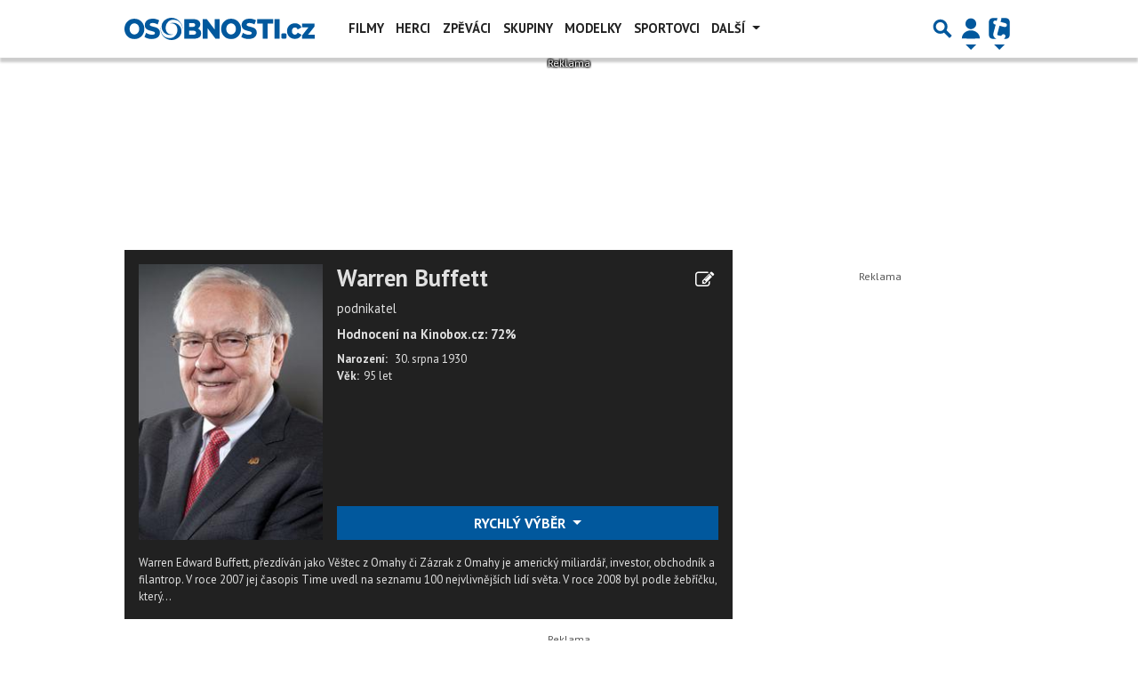

--- FILE ---
content_type: text/html; charset=utf-8
request_url: https://www.google.com/recaptcha/api2/aframe
body_size: 268
content:
<!DOCTYPE HTML><html><head><meta http-equiv="content-type" content="text/html; charset=UTF-8"></head><body><script nonce="DL1X1zxGseb4FQTh3WnJqw">/** Anti-fraud and anti-abuse applications only. See google.com/recaptcha */ try{var clients={'sodar':'https://pagead2.googlesyndication.com/pagead/sodar?'};window.addEventListener("message",function(a){try{if(a.source===window.parent){var b=JSON.parse(a.data);var c=clients[b['id']];if(c){var d=document.createElement('img');d.src=c+b['params']+'&rc='+(localStorage.getItem("rc::a")?sessionStorage.getItem("rc::b"):"");window.document.body.appendChild(d);sessionStorage.setItem("rc::e",parseInt(sessionStorage.getItem("rc::e")||0)+1);localStorage.setItem("rc::h",'1770089172941');}}}catch(b){}});window.parent.postMessage("_grecaptcha_ready", "*");}catch(b){}</script></body></html>

--- FILE ---
content_type: application/javascript; charset=utf-8
request_url: https://fundingchoicesmessages.google.com/f/AGSKWxWpRXAhTZ5wkPW0Pn9-OUg-QZSZGZNgj-0zqXCcgMFmhPpmpBEK2VkRbEQIldKfwztvcmUnTtHQhuwLzIuF6MnBaQupoQHnZXIuoc6P0Fkhv0lhwyDWhdnq8gMCftdS1fypSs_v2I73k_sYvciyEbd4BmqqGsrOyIrondtrdwQp_Ojv5szPbRrUAhck/_/adbn?_300_250__120_x_600./ads/header-.ad.wrapper.
body_size: -1285
content:
window['79179668-bc1e-4766-8a34-e37b60529e5e'] = true;

--- FILE ---
content_type: text/plain
request_url: https://www.google-analytics.com/j/collect?v=1&_v=j102&a=1104618567&t=pageview&_s=1&dl=https%3A%2F%2Fnovinky.financnici.cz%2Fwarren-buffett&ul=en-us%40posix&dt=Warren%20Buffett%20-%20Novinky%20%7C%20FINANCNICI.CZ&sr=1280x720&vp=1280x720&_u=IEBAAAABAAAAACAAI~&jid=1431040562&gjid=90441252&cid=1734662182.1770089170&tid=UA-5408301-2&_gid=85199629.1770089170&_r=1&_slc=1&z=119126738
body_size: -452
content:
2,cG-RB1JE35TZ8